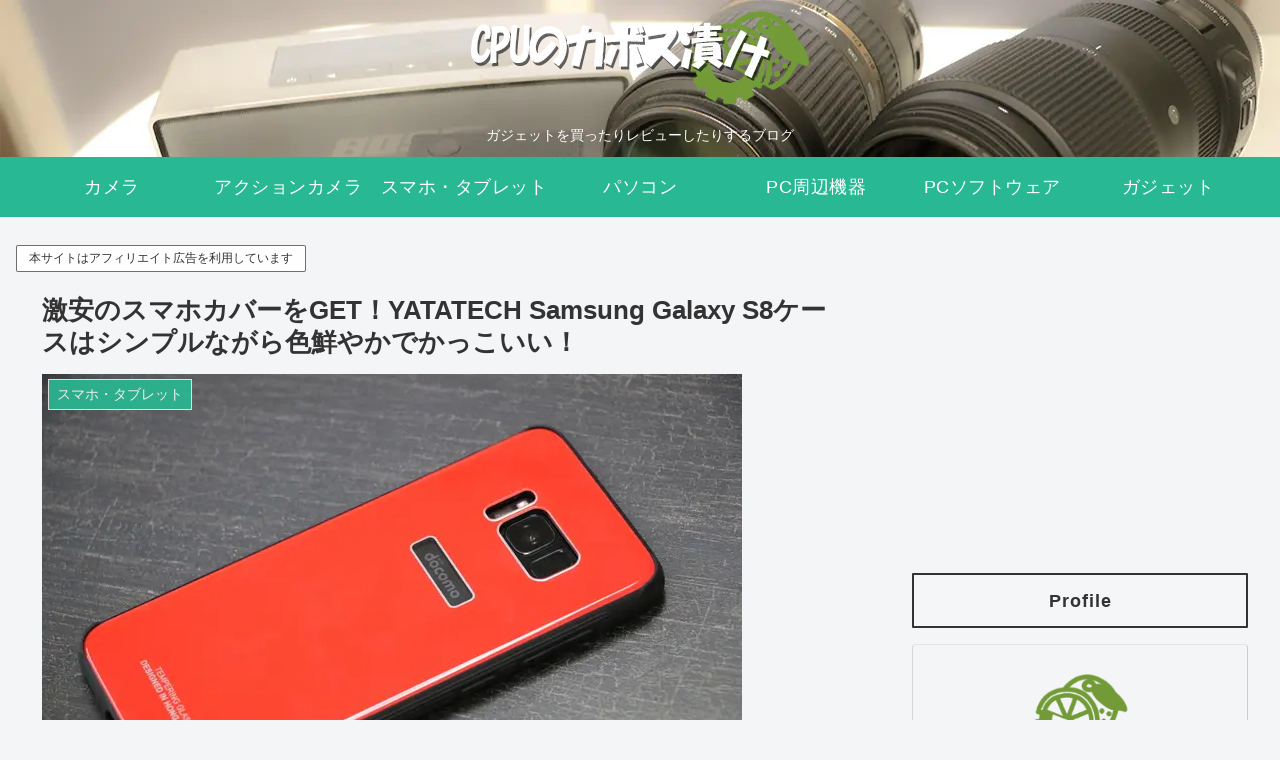

--- FILE ---
content_type: text/html; charset=utf-8
request_url: https://www.google.com/recaptcha/api2/aframe
body_size: 267
content:
<!DOCTYPE HTML><html><head><meta http-equiv="content-type" content="text/html; charset=UTF-8"></head><body><script nonce="CABuQX0U9wqIxnqIwltfHw">/** Anti-fraud and anti-abuse applications only. See google.com/recaptcha */ try{var clients={'sodar':'https://pagead2.googlesyndication.com/pagead/sodar?'};window.addEventListener("message",function(a){try{if(a.source===window.parent){var b=JSON.parse(a.data);var c=clients[b['id']];if(c){var d=document.createElement('img');d.src=c+b['params']+'&rc='+(localStorage.getItem("rc::a")?sessionStorage.getItem("rc::b"):"");window.document.body.appendChild(d);sessionStorage.setItem("rc::e",parseInt(sessionStorage.getItem("rc::e")||0)+1);localStorage.setItem("rc::h",'1768784889196');}}}catch(b){}});window.parent.postMessage("_grecaptcha_ready", "*");}catch(b){}</script></body></html>

--- FILE ---
content_type: application/javascript; charset=utf-8;
request_url: https://dalc.valuecommerce.com/app3?p=885598157&_s=https%3A%2F%2Fgadget.hyakkaidan.com%2F3859%2F&vf=iVBORw0KGgoAAAANSUhEUgAAAAMAAAADCAYAAABWKLW%2FAAAAMElEQVQYV2NkFGP4nxHezNA3uZ6B8WMC8%2F8FcTcZKs%2BoMjDmcnX9n3nuCkOCxiIGABgNDvXQUvmWAAAAAElFTkSuQmCC
body_size: 1707
content:
vc_linkswitch_callback({"t":"696d83f8","r":"aW2D-AAD4IkDkb7cCooD7AqKCJRybw","ub":"aW2D9wAC8WADkb7cCooBbQqKBtheZg%3D%3D","vcid":"M3sky90Wl31it66fpcZ_HjoXfxmTTsODUiW48GfBxluU9G2yf9qmbA","vcpub":"0.254089","s":3415002,"www.lenovo.com":{"a":"2680394","m":"218","g":"1968aa56a7","sp":"cid%3Djp%3Aaffiliate%3Adsry7f"},"pc-zeus.com":{"a":"2665739","m":"2035594","g":"f920ddbf8a"},"mini-shopping.yahoo.co.jp":{"a":"2695956","m":"2201292","g":"65586c158a"},"acharge-pc.com":{"a":"2665739","m":"2035594","g":"f920ddbf8a"},"shopap.lenovo.com":{"a":"2680394","m":"218","g":"1968aa56a7","sp":"cid%3Djp%3Aaffiliate%3Adsry7f"},"www.kitamura.jp":{"a":"2451310","m":"2215383","g":"863b222c8a"},"shopping.geocities.jp":{"a":"2695956","m":"2201292","g":"65586c158a"},"www.stormst.com":{"a":"2485736","m":"614","g":"e96b652d86"},"shopping.yahoo.co.jp":{"a":"2695956","m":"2201292","g":"65586c158a"},"tsukumo.co.jp":{"a":"2348206","m":"2097626","g":"f715bd798a"},"vspec-bto.com":{"a":"2665739","m":"2035594","g":"f920ddbf8a"},"approach.yahoo.co.jp":{"a":"2695956","m":"2201292","g":"65586c158a"},"paypaystep.yahoo.co.jp":{"a":"2695956","m":"2201292","g":"65586c158a"},"www3.lenovo.com":{"a":"2680394","m":"218","g":"1968aa56a7","sp":"cid%3Djp%3Aaffiliate%3Adsry7f"},"coupon.kitamura.jp":{"a":"2451310","m":"2215383","g":"863b222c8a"},"pc-seven.co.jp":{"a":"2545336","m":"2883189","g":"ad2d665e8a"},"rising-bto.com":{"a":"2665739","m":"2035594","g":"f920ddbf8a"},"l":4,"shop.kitamura.jp":{"a":"2451310","m":"2215383","g":"863b222c8a"},"www.net-chuko.com":{"a":"2507240","m":"2763191","g":"036de7798a"},"paypaymall.yahoo.co.jp":{"a":"2695956","m":"2201292","g":"65586c158a"},"p":885598157})